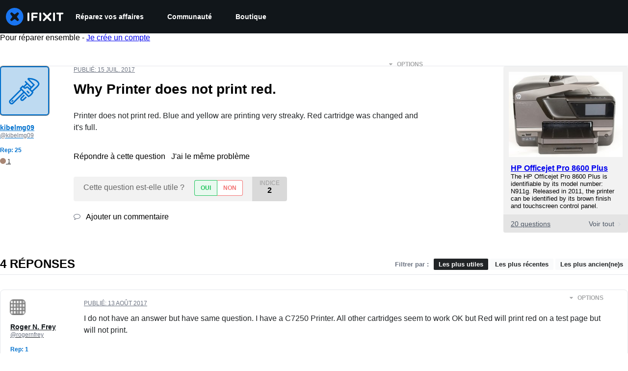

--- FILE ---
content_type: application/javascript
request_url: https://assets.cdn.ifixit.com/Assets/scripts/5019.7eb79c5aebb2c2d966bd.js
body_size: 8379
content:
try{let e="undefined"!=typeof window?window:"undefined"!=typeof global?global:"undefined"!=typeof globalThis?globalThis:"undefined"!=typeof self?self:{},t=(new e.Error).stack;t&&(e._sentryDebugIds=e._sentryDebugIds||{},e._sentryDebugIds[t]="e8cb6a50-bdaa-48c6-9c5c-68ff0b5000b5",e._sentryDebugIdIdentifier="sentry-dbid-e8cb6a50-bdaa-48c6-9c5c-68ff0b5000b5")}catch(e){}{let e="undefined"!=typeof window?window:"undefined"!=typeof global?global:"undefined"!=typeof globalThis?globalThis:"undefined"!=typeof self?self:{};e._sentryModuleMetadata=e._sentryModuleMetadata||{},e._sentryModuleMetadata[(new e.Error).stack]=Object.assign({},e._sentryModuleMetadata[(new e.Error).stack],{"_sentryBundlerPluginAppKey:ifixitFirstParty":!0})}("undefined"!=typeof window?window:"undefined"!=typeof global?global:"undefined"!=typeof globalThis?globalThis:"undefined"!=typeof self?self:{}).SENTRY_RELEASE={id:"c9a67a8b0b86b6c185a3271d567554d5aaae4971"},(globalThis.webpackChunkcarpenter_frontend=globalThis.webpackChunkcarpenter_frontend||[]).push([[5019],{75233:(e,t,r)=>{"use strict";r.d(t,{A:()=>i});var n=r(16266),o=r(45796),s=r(3917);const a={circular_prereq:_js("Circular reference in prerequisites."),self_prereq:_js("Cannot add guide as a prerequisite of itself.")},i=Request.API_2_0=new Class({Implements:[Options,Events],options:{timeout:1e4,method:"get",link:"chain",data:"",statusPanelMessage:!1},initialize:function(e,t){this.setOptions(t);let r=this,n=this.options.method.toUpperCase();e&&"/"!==e.charAt(0)&&(e="/"+e);let o=new URI("/api/2.0"+e);App.apiUrlParams&&Object.keys(App.apiUrlParams).length&&o.setData(App.apiUrlParams,!0),this.options.queryParams&&o.setData(this.options.queryParams,!0),this.request=new Request({url:o,method:n,headers:{},link:this.options.link,data:this.options.data,emulation:!1,onSuccess:this.onSuccess.bind(this),onFailure:function(e){let t=r.getErrorMessage(e);r.fireEvent("failure",[e,t]),r._reject(t)},onCancel:function(){Request.activeRequests.delete(r),r.fireEvent("cancel",arguments),r._reject()},onComplete:function(){Request.activeRequests.delete(r),Request.completedRequests++,r.fireEvent("complete",arguments)},withCredentials:!0})},send:function(e){let t=this;const r=new Promise(((r,n)=>{t._resolve=r,t._reject=n,[{key:"X-ALLOW-HTTP",value:!0},{key:"Api-Client",value:"iFixit-Web"}].forEach((e=>t.request.setHeader(e.key,e.value))),Request.activeRequests.set(t,{url:t.request.options.url,method:t.options.method,data:e}),"get"==t.options.method?t.request.send(e):t.request.send(JSON.stringify(e))}));return this.options.statusPanelMessage&&o.A.withPromise(r,{pendingMessage:this.options.statusPanelMessage,failureMessage:(0,n._js)("Error"),hideSuccessMessage:!0,useErrorResponseAsFailureMessage:!0,duration:4e3}),r},getErrorMessage:function(e){let t=this.getErrorMessageByStatusCode(e.status);if(!t){let r=(0,n._js)("An unknown error occurred.");const o=this.jsonParseSafely(e.response);if(!o)return(0,n._js)("A networking error occurred.");"string"==typeof o?r=o:o.message&&(r=o.message);const s=this.getLocalizedMessage(o);if(s)return s;t=o.errors?o.errors[0].message:r}return t},getLocalizedMessage:function(e){const t=e.errors?.[0]?.code;return a[t]},getErrorMessageByStatusCode:function(e){return{409:(0,n._js)("Your changes could not be saved because the version of the document you are editing is out of date. Reload the page and try again."),429:(0,n._js)("You have made too many requests recently.")}[e]},onSuccess:function(e){let t;try{t=e&&"string"==typeOf(e)?JSON.parse(e):null}catch(e){throw this.reportToSentry(e,this.request.xhr),this._reject(),e}t&&t.code>=400?(this.fireEvent("onError",[t]),this._reject(t),window.console&&console.error&&console.error(t.message)):(this.fireEvent("onSuccess",[t]),this._resolve(t))},reportToSentry:function(e,t){s.Cp(e,{contexts:{api_response:{snippet:t.response.slice(0,200),length:t.response.length},api_request:{url:t.responseURL,status:t.status,method:this.options.method}}})},jsonParseSafely:function(e){try{return JSON.parse(e)}catch{return null}}})},45796:(e,t,r)=>{"use strict";r.d(t,{A:()=>s});var n=r(16266),o=r(17319);const s=window.LoadingIndicator=function(){function e(e){let t=document.createElement("div");t.className="message-container";let r="";return e.pending&&(r='\n            <span class="spinner">\n               <span class="spinner-circle"></span>\n               <span class="spinner-edge"></span>\n            </span>\n         '),e.success&&(r='\n            <span class="icon-animate pop"><i class="svg-icon" style="display: inline-block; width: 24px; height: 24px;"><svg xmlns="http://www.w3.org/2000/svg" viewBox="0 0 24 24" fill="none" stroke="currentColor" stroke-width="2" stroke-linecap="round" stroke-linejoin="round">\n            <path d="M22,11.07q0,.46,0,.93a10,10,0,1,1-5.93-9.14"/>\n            <polyline points="23 3 12 14 9 11"/>\n            </svg></i></span>\n         '),e.failure&&(r='\n            <span class="icon-animate pop"><i class="svg-icon" style="display: inline-block; width: 24px; height: 24px;">\n               <svg viewBox="0 0 24 24" fill="none" stroke-linejoin="round" stroke-width="2" stroke="currentColor" stroke-linecap="round" stroke-miterlimit="10">\n               <path d="M13.71,3.86,22.18,18a2,2,0,0,1-1.71,3H3.53a2,2,0,0,1-1.71-3L10.29,3.86A2,2,0,0,1,13.71,3.86Z"/>\n               <line x1="12" y1="9" x2="12" y2="13"/>\n               <line x1="12" y1="17" x2="12" y2="17"/>\n               </svg></i></span>\n         '),r+=`<span class="message">${e.message}</span>`,t.innerHTML=r,t}var t=function(t,i){i=Object.append({pendingMessage:(0,n._js)("Processing"),successMessage:(0,n._js)("Changes Saved"),failureMessage:(0,n._js)("Error Saving Changes"),useErrorResponseAsFailureMessage:!1,hideSuccessMessage:!1,duration:2300},i||{});let l=t.then((()=>({success:!0,message:i.successMessage})),(e=>{let t;throw i.useErrorResponseAsFailureMessage&&e&&("string"==typeof e?t=e:e.message&&(t=e.message)),t=t||i.failureMessage,{failure:!0,message:t}}));l.catch((()=>null)),function(t,n){if(r.length>0)r.push(t);else{r.push(t);let i=o.Aq.timeoutPromise(400).then((()=>s()));!function(t,r){$$(".loading-indicator.leaving").addClass("leaving-now");const n=function(){let e=document.createElement("div");return e.className="loading-indicator-container",e.innerHTML='\n         <div class="loading-indicator pending entering">\n            <div class="message-container"></div>\n         </div>\n      ',e}(),s=e({pending:!0,message:r.pendingMessage});let i=n.getElement(".loading-indicator");document.body.grab(n),i.grab(s),t.then((e=>{r.hideSuccessMessage?i.removeClass("pending").addClass("leaving-now"):(i.removeClass("pending").addClass("success"),a(i,e))}),(e=>{i.removeClass("pending").addClass("failure"),a(i,e)})).then((()=>o.Aq.timeoutPromise(r.duration))).then((()=>{let e=setTimeout((()=>{i.destroy()}),2e3);document.querySelector(".loading-indicator").addEventListener("animationend",(()=>{n.destroy(),clearTimeout(e)}),{once:!0}),i.addClass("leaving")}))}(i,n),i.then((()=>{r=[]}),(()=>{r=[]}))}}(l,i)};let r=[];function s(){let e=r.length;return Promise.all(r).then((t=>r.length==e?t[0]:s()))}function a(t,r){t.removeClass("entering"),t.setStyle("width","auto");let n=t.getSize().x;t.getChildren().addClass("leaving");let o=e(r);t.grab(o);let s=t.getSize().x;o.addClass("entering"),t.setStyle("width",n),t.offsetWidth,t.setStyle("width",s)}return{withPromise:t,withEventHandler:function(e,r){r=Object.append({disableEventHandler:!0},r||{});let n=!1;return function(o){if(r.disableEventHandler&&n)return;let s=e.apply(this,Array.prototype.slice.call(arguments));if(!s)return;let a=function(e,t){let r=new Elements;if(e&&void 0!==e.elementsToDisable)r=new Elements(e.elementsToDisable||[]);else if(t&&t.target){let n=e.inputTypesToDisable||"fieldset, .button-group, button, .button, input, .ifixit-control",o=t.target.getParent(n)||t.target;r=new Elements([o]),r.append(o.getElements(n))}return r=r.filter(":not([disabled]):not(.disabled)"),r}(r,o);n=!0,a.each((e=>{e.set("disabled","disabled").addClass("disabled")}));let i=function(){n=!1,a.each((e=>{e.removeClass("disabled").removeAttribute("disabled")}))};s.then(i,i),t(s,r)}}}}()},71942:e=>{e.exports=function(e,t){for(var r=-1,n=null==e?0:e.length;++r<n&&!1!==t(e[r],r,e););return e}},11722:(e,t,r)=>{var n=r(36804);e.exports=function(e,t){return!(null==e||!e.length)&&n(e,t,0)>-1}},78662:e=>{e.exports=function(e,t,r){for(var n=-1,o=null==e?0:e.length;++n<o;)if(r(t,e[n]))return!0;return!1}},75376:(e,t,r)=>{var n=r(23958),o=r(23025);e.exports=function(e,t){return e&&n(t,o(t),e)}},97471:(e,t,r)=>{var n=r(23958),o=r(56570);e.exports=function(e,t){return e&&n(t,o(t),e)}},41948:(e,t,r)=>{var n=r(21042),o=r(71942),s=r(51012),a=r(75376),i=r(97471),l=r(28881),c=r(40284),u=r(70076),d=r(56131),p=r(11283),f=r(40480),g=r(26940),h=r(86444),b=r(4246),v=r(65318),m=r(47892),y=r(12591),w=r(527),x=r(89550),j=r(66321),O=r(23025),E=r(56570),S="[object Arguments]",k="[object Function]",A="[object Object]",R={};R[S]=R["[object Array]"]=R["[object ArrayBuffer]"]=R["[object DataView]"]=R["[object Boolean]"]=R["[object Date]"]=R["[object Float32Array]"]=R["[object Float64Array]"]=R["[object Int8Array]"]=R["[object Int16Array]"]=R["[object Int32Array]"]=R["[object Map]"]=R["[object Number]"]=R[A]=R["[object RegExp]"]=R["[object Set]"]=R["[object String]"]=R["[object Symbol]"]=R["[object Uint8Array]"]=R["[object Uint8ClampedArray]"]=R["[object Uint16Array]"]=R["[object Uint32Array]"]=!0,R["[object Error]"]=R[k]=R["[object WeakMap]"]=!1,e.exports=function e(t,r,C,_,M,P){var q,I=1&r,L=2&r,z=4&r;if(C&&(q=M?C(t,_,M,P):C(t)),void 0!==q)return q;if(!x(t))return t;var T=m(t);if(T){if(q=h(t),!I)return c(t,q)}else{var N=g(t),B=N==k||"[object GeneratorFunction]"==N;if(y(t))return l(t,I);if(N==A||N==S||B&&!M){if(q=L||B?{}:v(t),!I)return L?d(t,i(q,t)):u(t,a(q,t))}else{if(!R[N])return M?t:{};q=b(t,N,I)}}P||(P=new n);var F=P.get(t);if(F)return F;P.set(t,q),j(t)?t.forEach((function(n){q.add(e(n,r,C,n,t,P))})):w(t)&&t.forEach((function(n,o){q.set(o,e(n,r,C,o,t,P))}));var U=T?void 0:(z?L?f:p:L?E:O)(t);return o(U||t,(function(n,o){U&&(n=t[o=n]),s(q,o,e(n,r,C,o,t,P))})),q}},98025:(e,t,r)=>{var n=r(89550),o=Object.create,s=function(){function e(){}return function(t){if(!n(t))return{};if(o)return o(t);e.prototype=t;var r=new e;return e.prototype=void 0,r}}();e.exports=s},83768:e=>{e.exports=function(e,t,r,n){for(var o=e.length,s=r+(n?1:-1);n?s--:++s<o;)if(t(e[s],s,e))return s;return-1}},7651:(e,t,r)=>{var n=r(75919),o=r(30444);e.exports=function e(t,r,s,a,i){var l=-1,c=t.length;for(s||(s=o),i||(i=[]);++l<c;){var u=t[l];r>0&&s(u)?r>1?e(u,r-1,s,a,i):n(i,u):a||(i[i.length]=u)}return i}},36804:(e,t,r)=>{var n=r(83768),o=r(49972),s=r(88372);e.exports=function(e,t,r){return t==t?s(e,t,r):n(e,o,r)}},91887:(e,t,r)=>{var n=r(26940),o=r(58265);e.exports=function(e){return o(e)&&"[object Map]"==n(e)}},49972:e=>{e.exports=function(e){return e!=e}},63409:(e,t,r)=>{var n=r(26940),o=r(58265);e.exports=function(e){return o(e)&&"[object Set]"==n(e)}},33439:e=>{e.exports=function(e,t,r){var n=-1,o=e.length;t<0&&(t=-t>o?0:o+t),(r=r>o?o:r)<0&&(r+=o),o=t>r?0:r-t>>>0,t>>>=0;for(var s=Array(o);++n<o;)s[n]=e[n+t];return s}},56540:(e,t,r)=>{var n=r(21100),o=r(74721),s=r(87567),a=r(44146);e.exports=function(e,t){return t=n(t,e),null==(e=s(e,t))||delete e[a(o(t))]}},75644:(e,t,r)=>{var n=r(3361);e.exports=function(e){var t=new e.constructor(e.byteLength);return new n(t).set(new n(e)),t}},28881:(e,t,r)=>{e=r.nmd(e);var n=r(59128),o=t&&!t.nodeType&&t,s=o&&e&&!e.nodeType&&e,a=s&&s.exports===o?n.Buffer:void 0,i=a?a.allocUnsafe:void 0;e.exports=function(e,t){if(t)return e.slice();var r=e.length,n=i?i(r):new e.constructor(r);return e.copy(n),n}},47654:(e,t,r)=>{var n=r(75644);e.exports=function(e,t){var r=t?n(e.buffer):e.buffer;return new e.constructor(r,e.byteOffset,e.byteLength)}},63202:e=>{var t=/\w*$/;e.exports=function(e){var r=new e.constructor(e.source,t.exec(e));return r.lastIndex=e.lastIndex,r}},86255:(e,t,r)=>{var n=r(89252),o=n?n.prototype:void 0,s=o?o.valueOf:void 0;e.exports=function(e){return s?Object(s.call(e)):{}}},14246:(e,t,r)=>{var n=r(75644);e.exports=function(e,t){var r=t?n(e.buffer):e.buffer;return new e.constructor(r,e.byteOffset,e.length)}},40284:e=>{e.exports=function(e,t){var r=-1,n=e.length;for(t||(t=Array(n));++r<n;)t[r]=e[r];return t}},70076:(e,t,r)=>{var n=r(23958),o=r(83909);e.exports=function(e,t){return n(e,o(e),t)}},56131:(e,t,r)=>{var n=r(23958),o=r(70806);e.exports=function(e,t){return n(e,o(e),t)}},97537:(e,t,r)=>{var n=r(6371),o=r(42532),s=r(34878);e.exports=function(e){return s(o(e,void 0,n),e+"")}},40480:(e,t,r)=>{var n=r(51670),o=r(70806),s=r(56570);e.exports=function(e){return n(e,s,o)}},70806:(e,t,r)=>{var n=r(75919),o=r(70870),s=r(83909),a=r(71252),i=Object.getOwnPropertySymbols?function(e){for(var t=[];e;)n(t,s(e)),e=o(e);return t}:a;e.exports=i},86444:e=>{var t=Object.prototype.hasOwnProperty;e.exports=function(e){var r=e.length,n=new e.constructor(r);return r&&"string"==typeof e[0]&&t.call(e,"index")&&(n.index=e.index,n.input=e.input),n}},4246:(e,t,r)=>{var n=r(75644),o=r(47654),s=r(63202),a=r(86255),i=r(14246);e.exports=function(e,t,r){var l=e.constructor;switch(t){case"[object ArrayBuffer]":return n(e);case"[object Boolean]":case"[object Date]":return new l(+e);case"[object DataView]":return o(e,r);case"[object Float32Array]":case"[object Float64Array]":case"[object Int8Array]":case"[object Int16Array]":case"[object Int32Array]":case"[object Uint8Array]":case"[object Uint8ClampedArray]":case"[object Uint16Array]":case"[object Uint32Array]":return i(e,r);case"[object Map]":case"[object Set]":return new l;case"[object Number]":case"[object String]":return new l(e);case"[object RegExp]":return s(e);case"[object Symbol]":return a(e)}}},65318:(e,t,r)=>{var n=r(98025),o=r(70870),s=r(5788);e.exports=function(e){return"function"!=typeof e.constructor||s(e)?{}:n(o(e))}},30444:(e,t,r)=>{var n=r(89252),o=r(60201),s=r(47892),a=n?n.isConcatSpreadable:void 0;e.exports=function(e){return s(e)||o(e)||!!(a&&e&&e[a])}},87567:(e,t,r)=>{var n=r(84089),o=r(33439);e.exports=function(e,t){return t.length<2?e:n(e,o(t,0,-1))}},88372:e=>{e.exports=function(e,t,r){for(var n=r-1,o=e.length;++n<o;)if(e[n]===t)return n;return-1}},6371:(e,t,r)=>{var n=r(7651);e.exports=function(e){return null!=e&&e.length?n(e,1):[]}},527:(e,t,r)=>{var n=r(91887),o=r(98662),s=r(7568),a=s&&s.isMap,i=a?o(a):n;e.exports=i},66321:(e,t,r)=>{var n=r(63409),o=r(98662),s=r(7568),a=s&&s.isSet,i=a?o(a):n;e.exports=i},74721:e=>{e.exports=function(e){var t=null==e?0:e.length;return t?e[t-1]:void 0}},2225:e=>{e.exports=function(){}},2993:(e,t,r)=>{"use strict";r.d(t,{M:()=>s});var n=r(53487),o=r(97225);function s(e,t,r,s){const a=(0,o.c)(r);return(0,n.useEffect)((()=>{const n="function"==typeof e?e():e??document;if(r&&n)return n.addEventListener(t,a,s),()=>{n.removeEventListener(t,a,s)}}),[t,e,s,a,r]),()=>{const r="function"==typeof e?e():e??document;r?.removeEventListener(t,a,s)}}},54875:(e,t,r)=>{"use strict";r.d(t,{K:()=>a});var n=r(59031),o=r(53487),s=r(92974);const a=(0,r(6223).R)(((e,t)=>{const{icon:r,children:a,isRound:i,"aria-label":l,...c}=e,u=r||a,d=(0,o.isValidElement)(u)?(0,o.cloneElement)(u,{"aria-hidden":!0,focusable:!1}):null;return(0,n.jsx)(s.$,{px:"0",py:"0",borderRadius:i?"full":void 0,ref:t,"aria-label":l,...c,children:d})}));a.displayName="IconButton"},94610:(e,t,r)=>{"use strict";r.d(t,{Q:()=>o});var n=r(53487);function o(e){const t=n.version;return"string"!=typeof t||t.startsWith("18.")?e?.ref:e?.props?.ref}},13239:(e,t,r)=>{"use strict";r.d(t,{s:()=>a});var n=r(59031),o=r(6223),s=r(21481);const a=(0,o.R)((function(e,t){const{direction:r,align:o,justify:a,wrap:i,basis:l,grow:c,shrink:u,...d}=e,p={display:"flex",flexDirection:r,alignItems:o,justifyContent:a,flexWrap:i,flexBasis:l,flexGrow:c,flexShrink:u};return(0,n.jsx)(s.B.div,{ref:t,__css:p,...d})}));a.displayName="Flex"},37436:(e,t,r)=>{"use strict";r.d(t,{_:()=>c});var n=r(59031),o=r(39913),s=r(6223);const a=(0,s.R)((function(e,t){const{htmlWidth:r,htmlHeight:o,alt:s,...a}=e;return(0,n.jsx)("img",{width:r,height:o,ref:t,alt:s,...a})}));a.displayName="NativeImage";var i=r(32393),l=r(21481);const c=(0,s.R)((function(e,t){const{fallbackSrc:r,fallback:s,src:c,srcSet:u,align:d,fit:p,loading:f,ignoreFallback:g,crossOrigin:h,fallbackStrategy:b="beforeLoadOrError",referrerPolicy:v,...m}=e,y=null!=f||g||!(void 0!==r||void 0!==s),w=(0,i.l)({...e,crossOrigin:h,ignoreFallback:y}),x=(0,i.m)(w,b),j={ref:t,objectFit:p,objectPosition:d,...y?m:(0,o.c)(m,["onError","onLoad"])};return x?s||(0,n.jsx)(l.B.img,{as:a,className:"chakra-image__placeholder",src:r,...j}):(0,n.jsx)(l.B.img,{as:a,src:c,srcSet:u,crossOrigin:h,loading:f,referrerPolicy:v,className:"chakra-image",...j})}));c.displayName="Image"},32393:(e,t,r)=>{"use strict";r.d(t,{l:()=>s,m:()=>a});var n=r(79480),o=r(53487);function s(e){const{loading:t,src:r,srcSet:s,onLoad:a,onError:i,crossOrigin:l,sizes:c,ignoreFallback:u}=e,[d,p]=(0,o.useState)("pending");(0,o.useEffect)((()=>{p(r?"loading":"pending")}),[r]);const f=(0,o.useRef)(),g=(0,o.useCallback)((()=>{if(!r)return;h();const e=new Image;e.src=r,l&&(e.crossOrigin=l),s&&(e.srcset=s),c&&(e.sizes=c),t&&(e.loading=t),e.onload=e=>{h(),p("loaded"),a?.(e)},e.onerror=e=>{h(),p("failed"),i?.(e)},f.current=e}),[r,l,s,c,a,i,t]),h=()=>{f.current&&(f.current.onload=null,f.current.onerror=null,f.current=null)};return(0,n.U)((()=>{if(!u)return"loading"===d&&g(),()=>{h()}}),[d,g,u]),u?"loaded":d}const a=(e,t)=>"loaded"!==e&&"beforeLoadOrError"===t||"failed"===e&&"onError"===t},58833:(e,t,r)=>{"use strict";r.d(t,{N:()=>c});var n=r(59031),o=r(41002),s=r(71687),a=r(6223),i=r(97393),l=r(21481);const c=(0,a.R)((function(e,t){const r=(0,i.V)("Link",e),{className:a,isExternal:c,...u}=(0,o.M)(e);return(0,n.jsx)(l.B.a,{target:c?"_blank":void 0,rel:c?"noopener":void 0,ref:t,className:(0,s.cx)("chakra-link",a),...u,__css:r})}));c.displayName="Link"},9944:(e,t,r)=>{"use strict";r.d(t,{E:()=>v});var n=r(16895),o=r(16332),s=r(53487),a=r(9798);const i={name:"matchWidth",enabled:!0,phase:"beforeWrite",requires:["computeStyles"],fn:({state:e})=>{e.styles.popper.width=`${e.rects.reference.width}px`},effect:({state:e})=>()=>{const t=e.elements.reference;e.elements.popper.style.width=`${t.offsetWidth}px`}},l={name:"transformOrigin",enabled:!0,phase:"write",fn:({state:e})=>{c(e)},effect:({state:e})=>()=>{c(e)}},c=e=>{e.elements.popper.style.setProperty(a.O3.transformOrigin.var,(0,a.ed)(e.placement))},u={name:"positionArrow",enabled:!0,phase:"afterWrite",fn:({state:e})=>{d(e)}},d=e=>{if(!e.placement)return;const t=p(e.placement);if(e.elements?.arrow&&t){Object.assign(e.elements.arrow.style,{[t.property]:t.value,width:a.O3.arrowSize.varRef,height:a.O3.arrowSize.varRef,zIndex:-1});const r={[a.O3.arrowSizeHalf.var]:`calc(${a.O3.arrowSize.varRef} / 2 - 1px)`,[a.O3.arrowOffset.var]:`calc(${a.O3.arrowSizeHalf.varRef} * -1)`};for(const t in r)e.elements.arrow.style.setProperty(t,r[t])}},p=e=>e.startsWith("top")?{property:"bottom",value:a.O3.arrowOffset.varRef}:e.startsWith("bottom")?{property:"top",value:a.O3.arrowOffset.varRef}:e.startsWith("left")?{property:"right",value:a.O3.arrowOffset.varRef}:e.startsWith("right")?{property:"left",value:a.O3.arrowOffset.varRef}:void 0,f={name:"innerArrow",enabled:!0,phase:"main",requires:["arrow"],fn:({state:e})=>{g(e)},effect:({state:e})=>()=>{g(e)}},g=e=>{if(!e.elements.arrow)return;const t=e.elements.arrow.querySelector("[data-popper-arrow-inner]");if(!t)return;const r=(0,a.Ky)(e.placement);r&&t.style.setProperty("--popper-arrow-default-shadow",r),Object.assign(t.style,{transform:"rotate(45deg)",background:a.O3.arrowBg.varRef,top:0,left:0,width:"100%",height:"100%",position:"absolute",zIndex:"inherit",boxShadow:"var(--popper-arrow-shadow, var(--popper-arrow-default-shadow))"})},h={"start-start":{ltr:"left-start",rtl:"right-start"},"start-end":{ltr:"left-end",rtl:"right-end"},"end-start":{ltr:"right-start",rtl:"left-start"},"end-end":{ltr:"right-end",rtl:"left-end"},start:{ltr:"left",rtl:"right"},end:{ltr:"right",rtl:"left"}},b={"auto-start":"auto-end","auto-end":"auto-start","top-start":"top-end","top-end":"top-start","bottom-start":"bottom-end","bottom-end":"bottom-start"};function v(e={}){const{enabled:t=!0,modifiers:r,placement:c="bottom",strategy:d="absolute",arrowPadding:p=8,eventListeners:g=!0,offset:v,gutter:y=8,flip:w=!0,boundary:x="clippingParents",preventOverflow:j=!0,matchWidth:O,direction:E="ltr"}=e,S=(0,s.useRef)(null),k=(0,s.useRef)(null),A=(0,s.useRef)(null),R=function(e,t="ltr"){const r=h[e]?.[t]||e;return"ltr"===t?r:b[e]??r}(c,E),C=(0,s.useRef)((()=>{})),_=(0,s.useCallback)((()=>{t&&S.current&&k.current&&(C.current?.(),A.current=(0,o.n4)(S.current,k.current,{placement:R,modifiers:[f,u,l,{...i,enabled:!!O},{name:"eventListeners",...(0,a.Fs)(g)},{name:"arrow",options:{padding:p}},{name:"offset",options:{offset:v??[0,y]}},{name:"flip",enabled:!!w,options:{padding:8}},{name:"preventOverflow",enabled:!!j,options:{boundary:x}},...r??[]],strategy:d}),A.current.forceUpdate(),C.current=A.current.destroy)}),[R,t,r,O,g,p,v,y,w,j,x,d]);(0,s.useEffect)((()=>()=>{S.current||k.current||(A.current?.destroy(),A.current=null)}),[]);const M=(0,s.useCallback)((e=>{S.current=e,_()}),[_]),P=(0,s.useCallback)(((e={},t=null)=>({...e,ref:(0,n.Px)(M,t)})),[M]),q=(0,s.useCallback)((e=>{k.current=e,_()}),[_]),I=(0,s.useCallback)(((e={},t=null)=>({...e,ref:(0,n.Px)(q,t),style:{...e.style,position:d,minWidth:O?void 0:"max-content",inset:"0 auto auto 0"}})),[d,q,O]),L=(0,s.useCallback)(((e={},t=null)=>{const{size:r,shadowColor:n,bg:o,style:s,...a}=e;return{...a,ref:t,"data-popper-arrow":"",style:m(e)}}),[]),z=(0,s.useCallback)(((e={},t=null)=>({...e,ref:t,"data-popper-arrow-inner":""})),[]);return{update(){A.current?.update()},forceUpdate(){A.current?.forceUpdate()},transformOrigin:a.O3.transformOrigin.varRef,referenceRef:M,popperRef:q,getPopperProps:I,getArrowProps:L,getArrowInnerProps:z,getReferenceProps:P}}function m(e){const{size:t,shadowColor:r,bg:n,style:o}=e,s={...o,position:"absolute"};return t&&(s["--popper-arrow-size"]=t),r&&(s["--popper-arrow-shadow-color"]=r),n&&(s["--popper-arrow-bg"]=n),s}},9798:(e,t,r)=>{"use strict";r.d(t,{Fs:()=>c,Ky:()=>s,O3:()=>o,ed:()=>i});const n=(e,t)=>({var:e,varRef:t?`var(${e}, ${t})`:`var(${e})`}),o={arrowShadowColor:n("--popper-arrow-shadow-color"),arrowSize:n("--popper-arrow-size","8px"),arrowSizeHalf:n("--popper-arrow-size-half"),arrowBg:n("--popper-arrow-bg"),transformOrigin:n("--popper-transform-origin"),arrowOffset:n("--popper-arrow-offset")};function s(e){return e.includes("top")?"1px 1px 0px 0 var(--popper-arrow-shadow-color)":e.includes("bottom")?"-1px -1px 0px 0 var(--popper-arrow-shadow-color)":e.includes("right")?"-1px 1px 0px 0 var(--popper-arrow-shadow-color)":e.includes("left")?"1px -1px 0px 0 var(--popper-arrow-shadow-color)":void 0}const a={top:"bottom center","top-start":"bottom left","top-end":"bottom right",bottom:"top center","bottom-start":"top left","bottom-end":"top right",left:"right center","left-start":"right top","left-end":"right bottom",right:"left center","right-start":"left top","right-end":"left bottom"},i=e=>a[e],l={scroll:!0,resize:!0};function c(e){let t;return t="object"==typeof e?{enabled:!0,options:{...l,...e}}:{enabled:e,options:l},t}},96872:(e,t,r)=>{"use strict";r.d(t,{z:()=>s});var n=r(59031),o=r(70089);const s=(0,r(6223).R)(((e,t)=>(0,n.jsx)(o.B,{align:"center",...e,direction:"row",ref:t})));s.displayName="HStack"}}]);
//# sourceMappingURL=5019.7eb79c5aebb2c2d966bd.js.map

--- FILE ---
content_type: text/json
request_url: https://conf.config-security.com/model
body_size: 87
content:
{"title":"recommendation AI model (keras)","structure":"release_id=0x3c:60:3c:63:28:3a:7f:5f:37:25:35:4a:6b:30:62:65:7d:33:2f:4e:7a:66:28:37:42:64:43:39:49;keras;m1vyuvbc8l16vtjg8f3y1f89p6jdb1gcfojnvbwl03etq0fa9fe9wg0ydx4n319cz9hclu0s","weights":"../weights/3c603c63.h5","biases":"../biases/3c603c63.h5"}

--- FILE ---
content_type: application/javascript
request_url: https://assets.cdn.ifixit.com/Assets/scripts/question-view-survey-pop-up.js.67a682732715621a5316.js
body_size: 7255
content:
try{let e="undefined"!=typeof window?window:"undefined"!=typeof global?global:"undefined"!=typeof globalThis?globalThis:"undefined"!=typeof self?self:{},t=(new e.Error).stack;t&&(e._sentryDebugIds=e._sentryDebugIds||{},e._sentryDebugIds[t]="43c6f48c-f248-4966-ab9c-7ee1093401da",e._sentryDebugIdIdentifier="sentry-dbid-43c6f48c-f248-4966-ab9c-7ee1093401da")}catch(e){}{let e="undefined"!=typeof window?window:"undefined"!=typeof global?global:"undefined"!=typeof globalThis?globalThis:"undefined"!=typeof self?self:{};e._sentryModuleMetadata=e._sentryModuleMetadata||{},e._sentryModuleMetadata[(new e.Error).stack]=Object.assign({},e._sentryModuleMetadata[(new e.Error).stack],{"_sentryBundlerPluginAppKey:ifixitFirstParty":!0})}("undefined"!=typeof window?window:"undefined"!=typeof global?global:"undefined"!=typeof globalThis?globalThis:"undefined"!=typeof self?self:{}).SENTRY_RELEASE={id:"c9a67a8b0b86b6c185a3271d567554d5aaae4971"},(globalThis.webpackChunkcarpenter_frontend=globalThis.webpackChunkcarpenter_frontend||[]).push([[7969,7339],{60555:e=>{"use strict";var t=[];function n(e){for(var n=-1,o=0;o<t.length;o++)if(t[o].identifier===e){n=o;break}return n}function o(e,o){for(var a={},i=[],s=0;s<e.length;s++){var c=e[s],f=o.base?c[0]+o.base:c[0],d=a[f]||0,l="".concat(f," ").concat(d);a[f]=d+1;var u=n(l),p={css:c[1],media:c[2],sourceMap:c[3],supports:c[4],layer:c[5]};if(-1!==u)t[u].references++,t[u].updater(p);else{var b=r(p,o);o.byIndex=s,t.splice(s,0,{identifier:l,updater:b,references:1})}i.push(l)}return i}function r(e,t){var n=t.domAPI(t);return n.update(e),function(t){if(t){if(t.css===e.css&&t.media===e.media&&t.sourceMap===e.sourceMap&&t.supports===e.supports&&t.layer===e.layer)return;n.update(e=t)}else n.remove()}}e.exports=function(e,r){var a=o(e=e||[],r=r||{});return function(e){e=e||[];for(var i=0;i<a.length;i++){var s=n(a[i]);t[s].references--}for(var c=o(e,r),f=0;f<a.length;f++){var d=n(a[f]);0===t[d].references&&(t[d].updater(),t.splice(d,1))}a=c}}},62604:e=>{"use strict";var t={};e.exports=function(e,n){var o=function(e){if(void 0===t[e]){var n=document.querySelector(e);if(window.HTMLIFrameElement&&n instanceof window.HTMLIFrameElement)try{n=n.contentDocument.head}catch(e){n=null}t[e]=n}return t[e]}(e);if(!o)throw new Error("Couldn't find a style target. This probably means that the value for the 'insert' parameter is invalid.");o.appendChild(n)}},4927:e=>{"use strict";e.exports=function(e){var t=document.createElement("style");return e.setAttributes(t,e.attributes),e.insert(t,e.options),t}},46699:(e,t,n)=>{"use strict";e.exports=function(e){var t=n.nc;t&&e.setAttribute("nonce",t)}},96448:e=>{"use strict";e.exports=function(e){if("undefined"==typeof document)return{update:function(){},remove:function(){}};var t=e.insertStyleElement(e);return{update:function(n){!function(e,t,n){var o="";n.supports&&(o+="@supports (".concat(n.supports,") {")),n.media&&(o+="@media ".concat(n.media," {"));var r=void 0!==n.layer;r&&(o+="@layer".concat(n.layer.length>0?" ".concat(n.layer):""," {")),o+=n.css,r&&(o+="}"),n.media&&(o+="}"),n.supports&&(o+="}");var a=n.sourceMap;a&&"undefined"!=typeof btoa&&(o+="\n/*# sourceMappingURL=data:application/json;base64,".concat(btoa(unescape(encodeURIComponent(JSON.stringify(a))))," */")),t.styleTagTransform(o,e,t.options)}(t,e,n)},remove:function(){!function(e){if(null===e.parentNode)return!1;e.parentNode.removeChild(e)}(t)}}}},14012:e=>{"use strict";e.exports=function(e,t){if(t.styleSheet)t.styleSheet.cssText=e;else{for(;t.firstChild;)t.removeChild(t.firstChild);t.appendChild(document.createTextNode(e))}}},17192:(e,t,n)=>{"use strict";n.d(t,{A:()=>p,M:()=>i.M_});var o=n(59031),r=n(59524),a=n(95435),i=n(29089),s=n(57538),c=n(7279),f=n(88668),d=n(30321),l=n(45055),u=n(37145);n(10698);const p=(e,t,n)=>{onDomReady((()=>{const p=`.react-component[data-name="${e}"]`,b=document.querySelectorAll(p);Array.convert(b).forEach((p=>{console.time(e);let b={...n,...JSON.parse(p.dataset.props)};(0,c.T)((async()=>{const e=(0,a.createRoot)(p),n=await(0,l.N)();e.render((0,f.initializeReactQuery)((0,o.jsx)(u.A,{children:(0,o.jsx)(d.iX,{growthbook:n,children:(0,o.jsx)(s.Kq,{store:i.M_,children:(0,o.jsx)(r.Dv,{ifixitOrigin:window.origin,isLoggedIn:App.isLoggedIn,priceTiers:App.priceTiers,isOnMobileApp:App.isOnMobileApp,storeLocale:App.userPreferredStoreLocale,children:(0,o.jsx)(t,{...b})})})})})))}),["Error occurred while rendering",t,"with props",b]),console.timeEnd(e)}))}))}},30321:(e,t,n)=>{"use strict";n.d(t,{KH:()=>a,iX:()=>s,mf:()=>i});var o=n(53487);const r=o.createContext({});function a(e){return i().isOn(e)}function i(){const{growthbook:e}=o.useContext(r);if(!e)throw new Error("Missing or invalid GrowthBookProvider");return e}const s=({children:e,growthbook:t})=>{const[n,a]=o.useState(0);return o.useEffect((()=>{if(t&&t.setRenderer)return t.setRenderer((()=>{a((e=>e+1))})),()=>{t.setRenderer((()=>{}))}}),[t]),o.createElement(r.Provider,{value:{growthbook:t}},e)}},5836:e=>{"use strict";e.exports=function(e){var t=[];return t.toString=function(){return this.map((function(t){var n="",o=void 0!==t[5];return t[4]&&(n+="@supports (".concat(t[4],") {")),t[2]&&(n+="@media ".concat(t[2]," {")),o&&(n+="@layer".concat(t[5].length>0?" ".concat(t[5]):""," {")),n+=e(t),o&&(n+="}"),t[2]&&(n+="}"),t[4]&&(n+="}"),n})).join("")},t.i=function(e,n,o,r,a){"string"==typeof e&&(e=[[null,e,void 0]]);var i={};if(o)for(var s=0;s<this.length;s++){var c=this[s][0];null!=c&&(i[c]=!0)}for(var f=0;f<e.length;f++){var d=[].concat(e[f]);o&&i[d[0]]||(void 0!==a&&(void 0===d[5]||(d[1]="@layer".concat(d[5].length>0?" ".concat(d[5]):""," {").concat(d[1],"}")),d[5]=a),n&&(d[2]?(d[1]="@media ".concat(d[2]," {").concat(d[1],"}"),d[2]=n):d[2]=n),r&&(d[4]?(d[1]="@supports (".concat(d[4],") {").concat(d[1],"}"),d[4]=r):d[4]="".concat(r)),t.push(d))}},t}},26932:e=>{"use strict";e.exports=function(e){var t=e[1],n=e[3];if(!n)return t;if("function"==typeof btoa){var o=btoa(unescape(encodeURIComponent(JSON.stringify(n)))),r="sourceMappingURL=data:application/json;charset=utf-8;base64,".concat(o),a="/*# ".concat(r," */");return[t].concat([a]).join("\n")}return[t].join("\n")}},45803:(e,t,n)=>{const o=n(84649);t.yW=o.color,t.xe=o.space,t.mw=o.fontFamily,o.fontSettings,t.J=o.fontSize,t.Wy=o.fontWeight,t.K_=o.lineHeight,t.C9=o.breakpoint,o.minBreakpoint,t.r7=o.shadow,t.Vq=o.borderRadius,t.kY=o.transition},79475:(e,t,n)=>{"use strict";var o=n(59031),r=n(87571);const a={id:"answers",title:"Did you get your Answer?",description:"Answer a few questions to help us improve your experience.",link:"/"};var i=n(53487),s=n(74486);const c="seen-survey-prompts",f="taken-surveys";var d=n(13239),l=n(93178),u=n(28967),p=n(34645),b=n(92974),g=n(50350);const x=({id:e,title:t,click:n})=>{const o=n?"Button - Click":"View",r=e.charAt(0).toUpperCase()+e.slice(1);(0,g.b)({eventCategory:`Survey Pop Up - ${r}`,eventAction:`Survey Pop Up - ${r} - ${o}`,eventName:`Survey - ${t}`})},m=({id:e,title:t,description:n,link:r,markSurveySeen:a})=>{const[c,g]=(0,i.useState)(!1);return(0,i.useEffect)((()=>{a(),x({id:e,title:t,click:!1})}),[]),(0,o.jsx)(o.Fragment,{children:!c&&(0,o.jsxs)(d.s,{id:"survey-pop-up",padding:{base:"16px",sm:"24px"},flexDirection:"column",gap:"12px",bgColor:"white",position:"fixed",textAlign:"center",width:{base:"auto",sm:"320px"},bottom:{base:"15px",sm:"20px"},right:{base:"15px",sm:"20px"},left:{base:"15px",sm:"auto"},zIndex:"9",boxShadow:"0px 4px 6px -1px rgba(0, 0, 0, 0.10), 0px 2px 4px -2px rgba(0, 0, 0, 0.10)",borderRadius:"4px",borderWidth:1,borderColor:"gray.300",children:[(0,o.jsx)(l.D,{as:"h4",color:"black",fontSize:"20px",fontWeight:"500",lineHeight:"normal",margin:"0",children:t}),(0,o.jsx)(u.J,{boxSize:"20px",position:"absolute",top:"18px",right:"18px",color:"gray.400",onClick:()=>{g(!0)}}),(0,o.jsx)(p.E,{margin:"0",color:"gray.500",children:n}),(0,o.jsx)(b.$,{id:"take-survey-button",variant:"cta",marginInline:"auto",onClick:()=>{window.location.href=r,function(e){const t=s.Ar.getJson(f)??{},n=t[e];n?n.clickedSurveyAt=Date.now():t[e]={clickedSurveyAt:Date.now()},s.Ar.setJson(f,t)}(e),x({id:e,title:t,click:!0})},children:"Take the Survey"})]})})},v="#show-survey-all-conditions"===window.location.hash,h="#show-survey-fewer-conditions"===window.location.hash,y=Math.random();function w(){const e=!h&&y>=.2;if(!v&&!h||!s.Ar.isAvailable||e)return!1;const t=function(e){const t=s.Ar.getJson(c)??{};return t[e]?.count??0}(a.id);let n=t<1;return App.reputation<5e3&&(n=!function(){const e=s.Ar.getJson(c)??{};return e[a.id]?.questionIds??[]}().includes(App.questionid)&&t<2),!function(e){const t=s.Ar.getJson(f)??{};return void 0!==t[e]?.clickedSurveyAt}(a.id)&&n}(0,r.a)("QuestionViewSurveyPopUpComponent",(function(){const[e,t]=(0,i.useState)(!1),[n,r]=(0,i.useState)(!1),[f,d]=(0,i.useState)(!1);(0,i.useEffect)((()=>{const e=()=>{window.scrollY+window.innerHeight>=.3*document.documentElement.scrollHeight&&t(!0)};window.addEventListener("scroll",e);const n=setTimeout((()=>{r(!0)}),h?0:15e3);return()=>{window.removeEventListener("scroll",e),clearTimeout(n)}}),[]);const l=(0,i.useMemo)(w,[]);return(0,i.useEffect)((()=>{l&&e&&n&&d(!0)}),[e,n]),(0,o.jsx)(o.Fragment,{children:f&&(0,o.jsx)(m,{...a,markSurveySeen:()=>{!function(e){const t=s.Ar.getJson(c)??{},n=t[a.id];n?(n.count++,n.questionIds.push(e)):t[a.id]={count:1,questionIds:[e]},s.Ar.setJson(c,t)}(App.questionid)}})})}))},49730:(e,t,n)=>{"use strict";n.d(t,{Ay:()=>c,oG:()=>s,wo:()=>i});var o=n(50350);function r(...e){console.log("gtag",r),window.gtag&&window.gtag(...e)}const a=e=>{const t={...e,eventName:e.eventName||`${window.location.origin}${window.location.pathname}`};(0,o.b)(t),window.gtag&&window.gtag("event",t.eventAction,{event_category:t.eventCategory,event_label:t.eventName,event_value:t.eventValue})},i=(e,t)=>{e.addEventListener("click",(()=>{a(t)}))},s=({variationId:e,experimentId:t})=>{var n;r("event",(n={eventName:"experiment_viewed",experimentId:t,variationId:e}).eventName,{experiment_id:n.experimentId,variation_id:n.variationId})},c=a},50350:(e,t,n)=>{"use strict";n.d(t,{b:()=>o});const o=e=>{var t;t=["trackEvent",e.eventCategory,e.eventAction,e.eventName,e.eventValue],"undefined"!=typeof window&&(window._paq=window._paq||[]).push(t)}},87571:(e,t,n)=>{"use strict";n.d(t,{H:()=>i,a:()=>s});var o=n(59031),r=n(17192),a=n(45733);function i(e){return t=>(0,o.jsx)(a.ChakraDefaultProvider,{children:(0,o.jsx)(e,{...t})})}function s(e,t,n={}){(0,r.A)(e,i(t),n)}},37145:(e,t,n)=>{"use strict";n.d(t,{A:()=>a});var o=n(59031),r=n(50813);function a({children:e}){return(0,o.jsx)(r.Dk,{locale:window.App.lang,messages:window.i18nTranslations,children:e})}},59524:(e,t,n)=>{"use strict";n.d(t,{Dv:()=>s,Us:()=>c,bL:()=>f});var o=n(59031),r=n(53487);const a=(0,r.createContext)(null),{Provider:i}=a;function s({ifixitOrigin:e,isLoggedIn:t,adminMessage:n,priceTiers:a,children:s,indexPrefix:c,language:f,isOnMobileApp:d,storeLocale:l}){const u=(0,r.useMemo)((()=>({ifixitOrigin:e,isLoggedIn:t,adminMessage:n,priceTiers:a,indexPrefix:c,language:f,isOnMobileApp:d,storeLocale:l})),[e,t,n,a,c,f,d,l]);return(0,o.jsx)(i,{value:u,children:s})}function c(){const e=(0,r.useContext)(a);if(null===e)throw new Error("useAppContext must be used within a AppProvider");return e}function f({storeCode:e}){const{priceTiers:t}=c();return function({priceTiers:e,storeCode:t}){const n=e[t]??null;return{priceTier:n,isProUser:Boolean(n?.match(/pro/i))}}({priceTiers:t,storeCode:e})}},13239:(e,t,n)=>{"use strict";n.d(t,{s:()=>i});var o=n(59031),r=n(6223),a=n(21481);const i=(0,r.R)((function(e,t){const{direction:n,align:r,justify:i,wrap:s,basis:c,grow:f,shrink:d,...l}=e,u={display:"flex",flexDirection:n,alignItems:r,justifyContent:i,flexWrap:s,flexBasis:c,flexGrow:f,flexShrink:d};return(0,o.jsx)(a.B.div,{ref:t,__css:u,...l})}));i.displayName="Flex"},93178:(e,t,n)=>{"use strict";n.d(t,{D:()=>f});var o=n(59031),r=n(41002),a=n(71687),i=n(6223),s=n(97393),c=n(21481);const f=(0,i.R)((function(e,t){const n=(0,s.V)("Heading",e),{className:i,...f}=(0,r.M)(e);return(0,o.jsx)(c.B.h2,{ref:t,className:(0,a.cx)("chakra-heading",e.className),...f,__css:n})}));f.displayName="Heading"},101:(e,t,n)=>{"use strict";function o(e){return null!=e&&"object"==typeof e&&"nodeType"in e&&e.nodeType===Node.ELEMENT_NODE}function r(){return Boolean(globalThis?.document)}function a(e){return!(!e.parentElement||!a(e.parentElement))||e.hidden}function i(e){const t=e.getAttribute("contenteditable");return"false"!==t&&null!=t}function s(e){return!0===Boolean(e.getAttribute("disabled"))||!0===Boolean(e.getAttribute("aria-disabled"))}n.d(t,{Bd:()=>r,N3:()=>a,pj:()=>s,sb:()=>o,wu:()=>i})},6365:(e,t,n)=>{"use strict";function o(e,t){const n={};for(const o of t)o in e&&(n[o]=e[o]);return n}n.d(t,{U:()=>o})},84649:e=>{"use strict";e.exports=JSON.parse('{"color":{"black":"#11161a","white":"#fff","whiteAlpha":{"50":"rgba(255, 255, 255, 0.04)","100":"rgba(255, 255, 255, 0.06)","200":"rgba(255, 255, 255, 0.08)","300":"rgba(255, 255, 255, 0.16)","400":"rgba(255, 255, 255, 0.24)","500":"rgba(255, 255, 255, 0.36)","600":"rgba(255, 255, 255, 0.48)","700":"rgba(255, 255, 255, 0.64)","800":"rgba(255, 255, 255, 0.80)","900":"rgba(255, 255, 255, 0.92)"},"blackAlpha":{"50":"rgba(0, 0, 0, 0.04)","100":"rgba(0, 0, 0, 0.06)","200":"rgba(0, 0, 0, 0.08)","300":"rgba(0, 0, 0, 0.16)","400":"rgba(0, 0, 0, 0.24)","500":"rgba(0, 0, 0, 0.36)","600":"rgba(0, 0, 0, 0.48)","700":"rgba(0, 0, 0, 0.64)","800":"rgba(0, 0, 0, 0.80)","900":"rgba(0, 0, 0, 0.92)"},"brand":{"50":"#E0F1FF","100":"#C2E3FF","200":"#85C8FF","300":"#47ACFF","400":"#0A91FF","500":"#0071CE","600":"#005AA3","700":"#00437A","800":"#002D52","900":"#001629","950":"#000B14"},"warmGray":{"50":"#fafaf9","100":"#f5f5f4","200":"#e7e5e4","300":"#d6d3d1","400":"#a8a29e","500":"#78716c","600":"#57534e","700":"#44403c","800":"#292524","900":"#1c1917"},"trueGray":{"50":"#fafafa","100":"#f5f5f5","200":"#e5e5e5","300":"#d4d4d4","400":"#a3a3a3","500":"#737373","600":"#525252","700":"#404040","800":"#262626","900":"#171717"},"coolGray":{"50":"#f9fafb","100":"#f3f4f6","200":"#e5e7eb","300":"#d1d5db","400":"#9ca3af","500":"#6b7280","600":"#4b5563","700":"#374151","800":"#1f2937","900":"#111827"},"blueGray":{"50":"#f8fafc","100":"#f1f5f9","200":"#e2e8f0","300":"#cbd5e1","400":"#94a3b8","500":"#64748b","600":"#475569","700":"#334155","800":"#1e293b","900":"#0f172a"},"rose":{"50":"#fff1f2","100":"#ffe4e6","200":"#fecdd3","300":"#fda4af","400":"#fb7185","500":"#f43f5e","600":"#e11d48","700":"#be123c","800":"#9f1239","900":"#881337"},"pink":{"50":"#fdf2f8","100":"#fce7f3","200":"#fbcfe8","300":"#f9a8d4","400":"#f472b6","500":"#ec4899","600":"#db2777","700":"#be185d","800":"#9d174d","900":"#831843"},"fuchsia":{"50":"#fdf4ff","100":"#fae8ff","200":"#f5d0fe","300":"#f0abfc","400":"#e879f9","500":"#d946ef","600":"#c026d3","700":"#a21caf","800":"#86198f","900":"#701a75"},"purple":{"50":"#faf5ff","100":"#f3e8ff","200":"#e9d5ff","300":"#d8b4fe","400":"#c084fc","500":"#a855f7","600":"#9333ea","700":"#7e22ce","800":"#6b21a8","900":"#581c87"},"violet":{"50":"#f5f3ff","100":"#ede9fe","200":"#ddd6fe","300":"#c4b5fd","400":"#a78bfa","500":"#8b5cf6","600":"#7c3aed","700":"#6d28d9","800":"#5b21b6","900":"#4c1d95"},"indigo":{"50":"#eef2ff","100":"#e0e7ff","200":"#c7d2fe","300":"#a5b4fc","400":"#818cf8","500":"#6366f1","600":"#4f46e5","700":"#4338ca","800":"#3730a3","900":"#312e81"},"blue":{"50":"#eff6ff","100":"#dbeafe","200":"#bfdbfe","300":"#93c5fd","400":"#60a5fa","500":"#3b82f6","600":"#2563eb","700":"#1d4ed8","800":"#1e40af","900":"#1e3a8a","ifixit":"#1975f1"},"lightBlue":{"50":"#f0f9ff","100":"#e0f2fe","200":"#bae6fd","300":"#7dd3fc","400":"#38bdf8","500":"#0ea5e9","600":"#0284c7","700":"#0369a1","800":"#075985","900":"#0c4a6e"},"cyan":{"50":"#ecfeff","100":"#cffafe","200":"#a5f3fc","300":"#67e8f9","400":"#22d3ee","500":"#06b6d4","600":"#0891b2","700":"#0e7490","800":"#155e75","900":"#164e63"},"teal":{"50":"#f0fdfa","100":"#ccfbf1","200":"#99f6e4","300":"#5eead4","400":"#2dd4bf","500":"#14b8a6","600":"#0d9488","700":"#0f766e","800":"#115e59","900":"#134e4a"},"emerald":{"50":"#ecfdf5","100":"#d1fae5","200":"#a7f3d0","300":"#6ee7b7","400":"#34d399","500":"#10b981","600":"#059669","700":"#047857","800":"#065f46","900":"#064e3b"},"green":{"50":"#f0fdf4","100":"#dcfce7","200":"#bbf7d0","300":"#86efac","400":"#4ade80","500":"#22c55e","600":"#16a34a","700":"#15803d","800":"#166534","900":"#14532d"},"lime":{"50":"#f7fee7","100":"#ecfccb","200":"#d9f99d","300":"#bef264","400":"#a3e635","500":"#84cc16","600":"#65a30d","700":"#4d7c0f","800":"#3f6212","900":"#365314"},"yellow":{"50":"#fefce8","100":"#fef9c3","200":"#fef08a","300":"#fde047","400":"#facc15","500":"#eab308","600":"#ca8a04","700":"#a16207","800":"#854d0e","900":"#713f12"},"amber":{"50":"#fffbeb","100":"#fef3c7","200":"#fde68a","300":"#fcd34d","400":"#fbbf24","500":"#f59e0b","600":"#d97706","700":"#b45309","800":"#92400e","900":"#78350f"},"orange":{"50":"#fff7ed","100":"#ffedd5","200":"#fed7aa","300":"#fdba74","400":"#fb923c","500":"#f97316","600":"#ea580c","700":"#c2410c","800":"#9a3412","900":"#7c2d12"},"red":{"50":"#fef2f2","100":"#fee2e2","200":"#fecaca","300":"#fca5a5","400":"#f87171","500":"#ef4444","600":"#dc2626","700":"#b91c1c","800":"#991b1b","900":"#7f1d1d","dozuki":"#dd4124"},"gray":{"50":"#f9fafb","100":"#f3f4f6","200":"#e5e7eb","300":"#d1d5db","400":"#9ca3af","500":"#6b7280","600":"#4b5563","700":"#374151","800":"#1f2937","900":"#111827"}},"space":["0","4px","8px","12px","16px","24px","32px","40px","48px","64px","80px","96px","112px","128px"],"fontFamily":{"arialBlack":"\'Arial Black\', \'Arial Bold\', Gadget, sans-serif","lato":"Lato, -apple-system, BlinkMacSystemFont, \'Segoe UI\', \'Noto Sans\', Helvetica, Arial, sans-serif, \'Apple Color Emoji\', \'Segoe UI Emoji\'","mono":"\'Roboto Mono\', ui-monospace, SFMono-Regular, \'SF Mono\', Menlo, Consolas, monospace","monoSystem":"ui-monospace, SFMono-Regular, \'SF Mono\', Menlo, Consolas, monospace","sansSystem":"-apple-system, BlinkMacSystemFont, \'Segoe UI\', \'Noto Sans\', Helvetica, Arial, sans-serif, \'Apple Color Emoji\', \'Segoe UI Emoji\'","serifSystem":"Georgia, serif"},"fontSize":{"sm":"12px","md":"14px","lg":"16px","xl":"18px","2xl":"20px","3xl":"24px","4xl":"32px","5xl":"40px","6xl":"48px","7xl":"56px","8xl":"64px","9xl":"72px"},"fontWeight":{"normal":400,"semiBold":600,"bold":700},"lineHeight":{"none":1,"base":1.142857143,"tight":1.25,"normal":1.42857,"loose":2},"breakpoint":{"sm":"576px","md":"768px","lg":"1028px","xl":"1280px","2xl":"1536px"},"minBreakpoint":{"sm":"@media (min-width: 576px)","md":"@media (min-width: 768px)","lg":"@media (min-width: 1028px)","xl":"@media (min-width: 1280px)","2xl":"@media (min-width: 1536px)"},"shadow":["0 0 1px rgba(17, 22, 26, 0.2)","0 1px 2px rgba(17, 22, 26, 0.1), 0 2px 4px rgba(17, 22, 26, 0.1)","0 1px 2px rgba(17, 22, 26, 0.1), 0 4px 8px rgba(17, 22, 26, 0.1)","0 2px 4px rgba(17, 22, 26, 0.1), 0 8px 16px rgba(17, 22, 26, 0.2)","0 4px 8px rgba(17, 22, 26, 0.1), 0 16px 32px rgba(17, 22, 26, 0.2)"],"borderRadius":{"sm":"2px","md":"4px","lg":"8px","xl":"16px","pill":"999em"},"transition":{"100":"100ms ease-in-out","150":"150ms ease-in-out","200":"200ms ease-in-out","250":"250ms ease-in-out","300":"300ms ease-in-out","default":"150ms ease-in-out"}}')}},e=>{e.O(0,[7038,7525,6387,9459,4169,5435,6242,9265,8668,5055,319,5733],(()=>e(e.s=79475))),e.O()}]);
//# sourceMappingURL=question-view-survey-pop-up.js.67a682732715621a5316.js.map